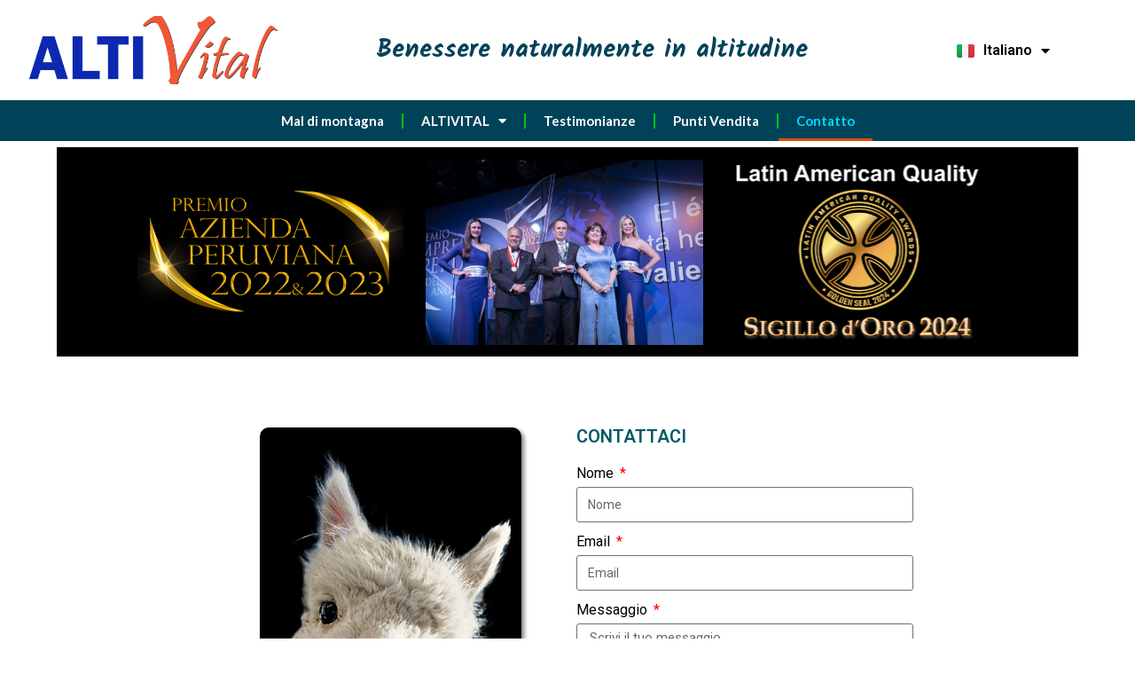

--- FILE ---
content_type: text/css
request_url: https://altivital.com/wp-content/uploads/elementor/css/post-5898.css?ver=1714056162
body_size: 434
content:
.elementor-5898 .elementor-element.elementor-element-2a21059 > .elementor-container{max-width:1000px;}.elementor-5898 .elementor-element.elementor-element-2a21059:not(.elementor-motion-effects-element-type-background), .elementor-5898 .elementor-element.elementor-element-2a21059 > .elementor-motion-effects-container > .elementor-motion-effects-layer{background-color:#004359;}.elementor-5898 .elementor-element.elementor-element-2a21059 > .elementor-background-overlay{opacity:0.5;transition:background 0.3s, border-radius 0.3s, opacity 0.3s;}.elementor-5898 .elementor-element.elementor-element-2a21059{transition:background 0.3s, border 0.3s, border-radius 0.3s, box-shadow 0.3s;margin-top:-30px;margin-bottom:0px;padding:10px 0px 0px 0px;}.elementor-5898 .elementor-element.elementor-element-1624cb5 img{width:65%;}.elementor-bc-flex-widget .elementor-5898 .elementor-element.elementor-element-8245f82.elementor-column .elementor-widget-wrap{align-items:center;}.elementor-5898 .elementor-element.elementor-element-8245f82.elementor-column.elementor-element[data-element_type="column"] > .elementor-widget-wrap.elementor-element-populated{align-content:center;align-items:center;}.elementor-5898 .elementor-element.elementor-element-d0a8b7a > .elementor-widget-container{margin:10px 0px -10px 0px;padding:0px 0px 0px 0px;}.elementor-5898 .elementor-element.elementor-element-6a86351{--grid-template-columns:repeat(0, auto);--icon-size:40px;--grid-column-gap:5px;--grid-row-gap:0px;}.elementor-5898 .elementor-element.elementor-element-6a86351 .elementor-widget-container{text-align:center;}.elementor-5898 .elementor-element.elementor-element-6a86351 .elementor-social-icon{--icon-padding:0em;}.elementor-5898 .elementor-element.elementor-element-6a86351 > .elementor-widget-container{margin:10px 0px 0px 0px;}.elementor-5898 .elementor-element.elementor-element-e473751:not(.elementor-motion-effects-element-type-background), .elementor-5898 .elementor-element.elementor-element-e473751 > .elementor-motion-effects-container > .elementor-motion-effects-layer{background-color:#004359;}.elementor-5898 .elementor-element.elementor-element-e473751{transition:background 0.3s, border 0.3s, border-radius 0.3s, box-shadow 0.3s;margin-top:0px;margin-bottom:-30px;}.elementor-5898 .elementor-element.elementor-element-e473751 > .elementor-background-overlay{transition:background 0.3s, border-radius 0.3s, opacity 0.3s;}.elementor-5898 .elementor-element.elementor-element-acdde47{font-family:"Roboto", Sans-serif;font-size:14px;font-weight:400;}@media(max-width:767px){.elementor-5898 .elementor-element.elementor-element-1624cb5 img{width:50%;}}

--- FILE ---
content_type: text/css
request_url: https://altivital.com/wp-content/uploads/elementor/css/post-4462.css?ver=1730932976
body_size: 1583
content:
.elementor-4462 .elementor-element.elementor-element-c397397 > .elementor-container{max-width:1000px;}.elementor-4462 .elementor-element.elementor-element-c397397 > .elementor-background-overlay{background-color:#000000;opacity:1;}.elementor-bc-flex-widget .elementor-4462 .elementor-element.elementor-element-65fdf49.elementor-column .elementor-widget-wrap{align-items:center;}.elementor-4462 .elementor-element.elementor-element-65fdf49.elementor-column.elementor-element[data-element_type="column"] > .elementor-widget-wrap.elementor-element-populated{align-content:center;align-items:center;}.elementor-4462 .elementor-element.elementor-element-cd42f4d{text-align:center;}.elementor-bc-flex-widget .elementor-4462 .elementor-element.elementor-element-d51538f.elementor-column .elementor-widget-wrap{align-items:center;}.elementor-4462 .elementor-element.elementor-element-d51538f.elementor-column.elementor-element[data-element_type="column"] > .elementor-widget-wrap.elementor-element-populated{align-content:center;align-items:center;}.elementor-4462 .elementor-element.elementor-element-9a9fed0{text-align:center;}.elementor-bc-flex-widget .elementor-4462 .elementor-element.elementor-element-c460891.elementor-column .elementor-widget-wrap{align-items:center;}.elementor-4462 .elementor-element.elementor-element-c460891.elementor-column.elementor-element[data-element_type="column"] > .elementor-widget-wrap.elementor-element-populated{align-content:center;align-items:center;}.elementor-4462 .elementor-element.elementor-element-e0a55b7{text-align:center;}.elementor-4462 .elementor-element.elementor-element-e1c8ae1{--spacer-size:50px;}.elementor-4462 .elementor-element.elementor-element-ae77672 > .elementor-container{max-width:800px;}.elementor-4462 .elementor-element.elementor-element-d51eeb0 img{border-radius:10px 10px 10px 10px;box-shadow:3px 3px 5px 0px rgba(0,0,0,0.5);}.elementor-4462 .elementor-element.elementor-element-dfaa9b1 .elementor-heading-title{color:#005968;}.elementor-4462 .elementor-element.elementor-element-7869591 .elementor-field-group{padding-right:calc( 10px/2 );padding-left:calc( 10px/2 );margin-bottom:10px;}.elementor-4462 .elementor-element.elementor-element-7869591 .elementor-form-fields-wrapper{margin-left:calc( -10px/2 );margin-right:calc( -10px/2 );margin-bottom:-10px;}.elementor-4462 .elementor-element.elementor-element-7869591 .elementor-field-group.recaptcha_v3-bottomleft, .elementor-4462 .elementor-element.elementor-element-7869591 .elementor-field-group.recaptcha_v3-bottomright{margin-bottom:0;}body.rtl .elementor-4462 .elementor-element.elementor-element-7869591 .elementor-labels-inline .elementor-field-group > label{padding-left:0px;}body:not(.rtl) .elementor-4462 .elementor-element.elementor-element-7869591 .elementor-labels-inline .elementor-field-group > label{padding-right:0px;}body .elementor-4462 .elementor-element.elementor-element-7869591 .elementor-labels-above .elementor-field-group > label{padding-bottom:0px;}.elementor-4462 .elementor-element.elementor-element-7869591 .elementor-field-type-html{padding-bottom:0px;}.elementor-4462 .elementor-element.elementor-element-7869591 .elementor-field-group:not(.elementor-field-type-upload) .elementor-field:not(.elementor-select-wrapper){background-color:#ffffff;}.elementor-4462 .elementor-element.elementor-element-7869591 .elementor-field-group .elementor-select-wrapper select{background-color:#ffffff;}.elementor-4462 .elementor-element.elementor-element-7869591 .elementor-button{font-family:"Roboto", Sans-serif;font-size:16px;font-weight:500;}.elementor-4462 .elementor-element.elementor-element-7869591 .e-form__buttons__wrapper__button-next{color:#ffffff;}.elementor-4462 .elementor-element.elementor-element-7869591 .elementor-button[type="submit"]{color:#ffffff;}.elementor-4462 .elementor-element.elementor-element-7869591 .elementor-button[type="submit"] svg *{fill:#ffffff;}.elementor-4462 .elementor-element.elementor-element-7869591 .e-form__buttons__wrapper__button-previous{color:#ffffff;}.elementor-4462 .elementor-element.elementor-element-7869591 .e-form__buttons__wrapper__button-next:hover{color:#ffffff;}.elementor-4462 .elementor-element.elementor-element-7869591 .elementor-button[type="submit"]:hover{color:#ffffff;}.elementor-4462 .elementor-element.elementor-element-7869591 .elementor-button[type="submit"]:hover svg *{fill:#ffffff;}.elementor-4462 .elementor-element.elementor-element-7869591 .e-form__buttons__wrapper__button-previous:hover{color:#ffffff;}.elementor-4462 .elementor-element.elementor-element-7869591{--e-form-steps-indicators-spacing:20px;--e-form-steps-indicator-padding:30px;--e-form-steps-indicator-inactive-secondary-color:#ffffff;--e-form-steps-indicator-active-secondary-color:#ffffff;--e-form-steps-indicator-completed-secondary-color:#ffffff;--e-form-steps-divider-width:1px;--e-form-steps-divider-gap:10px;}.elementor-4462 .elementor-element.elementor-element-12dc9c4{column-gap:0px;}.elementor-4462 .elementor-element.elementor-element-12dc9c4 > .elementor-widget-container{margin:25px 0px 0px 0px;}.elementor-4462 .elementor-element.elementor-element-4dc87f2{--spacer-size:50px;}.elementor-4462 .elementor-element.elementor-element-86b1b33:not(.elementor-motion-effects-element-type-background), .elementor-4462 .elementor-element.elementor-element-86b1b33 > .elementor-motion-effects-container > .elementor-motion-effects-layer{background-color:#93D8DD;background-image:url("https://altivital.com/wp-content/uploads/2022/07/Fond-azul-turquesa.png");background-position:center center;background-size:cover;}.elementor-4462 .elementor-element.elementor-element-86b1b33{box-shadow:0px 0px 20px 0px rgba(0,0,0,0.5);transition:background 0.3s, border 0.3s, border-radius 0.3s, box-shadow 0.3s;}.elementor-4462 .elementor-element.elementor-element-86b1b33 > .elementor-background-overlay{transition:background 0.3s, border-radius 0.3s, opacity 0.3s;}.elementor-4462 .elementor-element.elementor-element-0f7410e{text-align:center;}.elementor-4462 .elementor-element.elementor-element-0f7410e .elementor-heading-title{color:#FFFFFF;font-family:"Roboto", Sans-serif;font-size:28px;font-weight:500;}.elementor-4462 .elementor-element.elementor-element-0f7410e > .elementor-widget-container{margin:10px 0px 0px 0px;}.elementor-4462 .elementor-element.elementor-element-aa6d7ab > .elementor-container{max-width:800px;}.elementor-4462 .elementor-element.elementor-element-2c75a51 > .elementor-widget-wrap > .elementor-widget:not(.elementor-widget__width-auto):not(.elementor-widget__width-initial):not(:last-child):not(.elementor-absolute){margin-bottom:20px;}.elementor-4462 .elementor-element.elementor-element-2c75a51 > .elementor-element-populated{margin:0px 0px 0px 0px;--e-column-margin-right:0px;--e-column-margin-left:0px;padding:3px 3px 3px 3px;}.elementor-4462 .elementor-element.elementor-element-5b4647b{text-align:center;}.elementor-4462 .elementor-element.elementor-element-5b4647b > .elementor-widget-container{margin:0px 0px 0px 0px;}.elementor-4462 .elementor-element.elementor-element-0f95def > .elementor-element-populated{padding:3px 3px 3px 3px;}.elementor-4462 .elementor-element.elementor-element-74a39c4{text-align:center;}.elementor-4462 .elementor-element.elementor-element-74a39c4 > .elementor-widget-container{margin:0px 0px 0px 0px;}.elementor-4462 .elementor-element.elementor-element-881c29e > .elementor-container{max-width:800px;}.elementor-4462 .elementor-element.elementor-element-881c29e{transition:background 0.3s, border 0.3s, border-radius 0.3s, box-shadow 0.3s;margin-top:0px;margin-bottom:0px;padding:0px 0px 0px 0px;}.elementor-4462 .elementor-element.elementor-element-881c29e > .elementor-background-overlay{transition:background 0.3s, border-radius 0.3s, opacity 0.3s;}.elementor-4462 .elementor-element.elementor-element-3dd2418:not(.elementor-motion-effects-element-type-background) > .elementor-widget-wrap, .elementor-4462 .elementor-element.elementor-element-3dd2418 > .elementor-widget-wrap > .elementor-motion-effects-container > .elementor-motion-effects-layer{background-color:#FCFCFC;}.elementor-4462 .elementor-element.elementor-element-3dd2418 > .elementor-element-populated, .elementor-4462 .elementor-element.elementor-element-3dd2418 > .elementor-element-populated > .elementor-background-overlay, .elementor-4462 .elementor-element.elementor-element-3dd2418 > .elementor-background-slideshow{border-radius:15px 15px 15px 15px;}.elementor-4462 .elementor-element.elementor-element-3dd2418 > .elementor-element-populated{box-shadow:2px 2px 5px 0px rgba(0,0,0,0.5);transition:background 0.3s, border 0.3s, border-radius 0.3s, box-shadow 0.3s;}.elementor-4462 .elementor-element.elementor-element-3dd2418 > .elementor-element-populated > .elementor-background-overlay{transition:background 0.3s, border-radius 0.3s, opacity 0.3s;}.elementor-4462 .elementor-element.elementor-element-33ee050 .elementor-testimonial__text{font-family:"Roboto", Sans-serif;font-size:18px;font-weight:400;}.elementor-4462 .elementor-element.elementor-element-33ee050 .elementor-testimonial__name{font-family:"Roboto", Sans-serif;font-size:16px;font-weight:500;}.elementor-4462 .elementor-element.elementor-element-33ee050 .elementor-testimonial__title{color:#000000;font-family:"Roboto", Sans-serif;font-size:16px;font-weight:400;font-style:italic;}.elementor-4462 .elementor-element.elementor-element-33ee050 .elementor-testimonial__image img{width:30px;height:30px;border-radius:2px;}.elementor-4462 .elementor-element.elementor-element-33ee050.elementor-testimonial--layout-image_left .elementor-testimonial__content:after,
					 .elementor-4462 .elementor-element.elementor-element-33ee050.elementor-testimonial--layout-image_right .elementor-testimonial__content:after{top:calc( 20px + (30px / 2) - 8px );}body:not(.rtl) .elementor-4462 .elementor-element.elementor-element-33ee050.elementor-testimonial--layout-image_stacked:not(.elementor-testimonial--align-center):not(.elementor-testimonial--align-right) .elementor-testimonial__content:after,
					 body:not(.rtl) .elementor-4462 .elementor-element.elementor-element-33ee050.elementor-testimonial--layout-image_inline:not(.elementor-testimonial--align-center):not(.elementor-testimonial--align-right) .elementor-testimonial__content:after,
					 .elementor-4462 .elementor-element.elementor-element-33ee050.elementor-testimonial--layout-image_stacked.elementor-testimonial--align-left .elementor-testimonial__content:after,
					 .elementor-4462 .elementor-element.elementor-element-33ee050.elementor-testimonial--layout-image_inline.elementor-testimonial--align-left .elementor-testimonial__content:after{left:calc( 20px + (30px / 2) - 8px );right:auto;}body.rtl .elementor-4462 .elementor-element.elementor-element-33ee050.elementor-testimonial--layout-image_stacked:not(.elementor-testimonial--align-center):not(.elementor-testimonial--align-left) .elementor-testimonial__content:after,
					 body.rtl .elementor-4462 .elementor-element.elementor-element-33ee050.elementor-testimonial--layout-image_inline:not(.elementor-testimonial--align-center):not(.elementor-testimonial--align-left) .elementor-testimonial__content:after,
					 .elementor-4462 .elementor-element.elementor-element-33ee050.elementor-testimonial--layout-image_stacked.elementor-testimonial--align-right .elementor-testimonial__content:after,
					 .elementor-4462 .elementor-element.elementor-element-33ee050.elementor-testimonial--layout-image_inline.elementor-testimonial--align-right .elementor-testimonial__content:after{right:calc( 20px + (30px / 2) - 8px );left:auto;}body:not(.rtl) .elementor-4462 .elementor-element.elementor-element-33ee050.elementor-testimonial--layout-image_above:not(.elementor-testimonial--align-center):not(.elementor-testimonial--align-right) .elementor-testimonial__content:after,
					 .elementor-4462 .elementor-element.elementor-element-33ee050.elementor-testimonial--layout-image_above.elementor-testimonial--align-left .elementor-testimonial__content:after{left:calc( 20px + (30px / 2) - 8px );right:auto;}body.rtl .elementor-4462 .elementor-element.elementor-element-33ee050.elementor-testimonial--layout-image_above:not(.elementor-testimonial--align-center):not(.elementor-testimonial--align-left) .elementor-testimonial__content:after,
					 .elementor-4462 .elementor-element.elementor-element-33ee050.elementor-testimonial--layout-image_above.elementor-testimonial--align-right .elementor-testimonial__content:after{right:calc( 20px + (30px / 2) - 8px );left:auto;}.elementor-4462 .elementor-element.elementor-element-33ee050 .elementor-swiper-button{font-size:30px;color:#005968;}.elementor-4462 .elementor-element.elementor-element-33ee050 .elementor-swiper-button svg{fill:#005968;}.elementor-4462 .elementor-element.elementor-element-f469d9f .elementor-button:hover, .elementor-4462 .elementor-element.elementor-element-f469d9f .elementor-button:focus{background-color:#129DB5;}.elementor-4462 .elementor-element.elementor-element-f469d9f .elementor-button{border-radius:10px 10px 10px 10px;box-shadow:2px 2px 3px 1px rgba(0,0,0,0.5);}.elementor-4462 .elementor-element.elementor-element-f469d9f > .elementor-widget-container{margin:20px 0px 20px 0px;}@media(max-width:767px){.elementor-4462 .elementor-element.elementor-element-2dc43ef > .elementor-element-populated{margin:20px 0px 0px 0px;--e-column-margin-right:0px;--e-column-margin-left:0px;}.elementor-4462 .elementor-element.elementor-element-0f7410e .elementor-heading-title{line-height:1.2em;}.elementor-4462 .elementor-element.elementor-element-2c75a51 > .elementor-element-populated{margin:0px 0px -5px 0px;--e-column-margin-right:0px;--e-column-margin-left:0px;}}@media(min-width:768px){.elementor-4462 .elementor-element.elementor-element-65fdf49{width:33%;}.elementor-4462 .elementor-element.elementor-element-d51538f{width:33.332%;}.elementor-4462 .elementor-element.elementor-element-c460891{width:33%;}}

--- FILE ---
content_type: text/css
request_url: https://altivital.com/wp-content/uploads/elementor/css/post-6143.css?ver=1714056162
body_size: 1456
content:
.elementor-6143 .elementor-element.elementor-element-571c5df{margin-top:0px;margin-bottom:0px;padding:0px 0px 0px 0px;}.elementor-6143 .elementor-element.elementor-element-6972c20c > .elementor-widget-wrap > .elementor-widget:not(.elementor-widget__width-auto):not(.elementor-widget__width-initial):not(:last-child):not(.elementor-absolute){margin-bottom:0px;}.elementor-6143 .elementor-element.elementor-element-6972c20c > .elementor-element-populated{margin:0px 0px 0px 0px;--e-column-margin-right:0px;--e-column-margin-left:0px;padding:0px 0px 0px 0px;}.elementor-6143 .elementor-element.elementor-element-3dbc4a15 > .elementor-container{max-width:1249px;}.elementor-6143 .elementor-element.elementor-element-3dbc4a15 > .elementor-container > .elementor-column > .elementor-widget-wrap{align-content:center;align-items:center;}.elementor-6143 .elementor-element.elementor-element-3dbc4a15:not(.elementor-motion-effects-element-type-background), .elementor-6143 .elementor-element.elementor-element-3dbc4a15 > .elementor-motion-effects-container > .elementor-motion-effects-layer{background-color:#FFFFFF;}.elementor-6143 .elementor-element.elementor-element-3dbc4a15{transition:background 0.3s, border 0.3s, border-radius 0.3s, box-shadow 0.3s;padding:8px 0px 8px 0px;}.elementor-6143 .elementor-element.elementor-element-3dbc4a15 > .elementor-background-overlay{transition:background 0.3s, border-radius 0.3s, opacity 0.3s;}.elementor-6143 .elementor-element.elementor-element-7f487e2f > .elementor-widget-wrap > .elementor-widget:not(.elementor-widget__width-auto):not(.elementor-widget__width-initial):not(:last-child):not(.elementor-absolute){margin-bottom:0px;}.elementor-6143 .elementor-element.elementor-element-7f487e2f > .elementor-element-populated{padding:0px 15px 0px 15px;}.elementor-6143 .elementor-element.elementor-element-3b49028a img{width:100%;}.elementor-6143 .elementor-element.elementor-element-3b49028a > .elementor-widget-container{margin:10px 0px 10px 0px;}.elementor-6143 .elementor-element.elementor-element-701f0375 > .elementor-widget-wrap > .elementor-widget:not(.elementor-widget__width-auto):not(.elementor-widget__width-initial):not(:last-child):not(.elementor-absolute){margin-bottom:0px;}.elementor-6143 .elementor-element.elementor-element-701f0375 > .elementor-element-populated{text-align:center;padding:0px 15px 0px 15px;}.elementor-6143 .elementor-element.elementor-element-3ebd3898{text-align:center;}.elementor-6143 .elementor-element.elementor-element-3ebd3898 .elementor-heading-title{color:#004359;font-family:"Kalam", Sans-serif;font-size:28px;font-weight:600;line-height:53px;-webkit-text-stroke-color:#000;stroke:#000;}.elementor-6143 .elementor-element.elementor-element-3ebd3898 > .elementor-widget-container{margin:0px 0px 0px 0px;}.elementor-6143 .elementor-element.elementor-element-7372bd65 > .elementor-widget-wrap > .elementor-widget:not(.elementor-widget__width-auto):not(.elementor-widget__width-initial):not(:last-child):not(.elementor-absolute){margin-bottom:0px;}.elementor-6143 .elementor-element.elementor-element-7372bd65 > .elementor-element-populated{padding:0px 15px 0px 15px;}.elementor-6143 .elementor-element.elementor-element-2e92dac8 .cpel-switcher__lang a{font-family:"Roboto", Sans-serif;font-weight:600;line-height:30px;padding-left:10px;padding-right:10px;}.elementor-6143 .elementor-element.elementor-element-2e92dac8.cpel-switcher--layout-dropdown .cpel-switcher__lang a{background-color:#FFFFFF;}.elementor-6143 .elementor-element.elementor-element-2e92dac8.cpel-switcher--layout-dropdown .cpel-switcher__lang a:hover, .elementor-6143 .elementor-element.elementor-element-2e92dac8.cpel-switcher--layout-dropdown .cpel-switcher__lang a:focus{background-color:#D9D9D9;}.elementor-6143 .elementor-element.elementor-element-2e92dac8 .cpel-switcher__icon{padding-left:10px;}.elementor-6143 .elementor-element.elementor-element-2e92dac8.cpel-switcher--aspect-ratio-11 .cpel-switcher__flag{width:20px;height:20px;}.elementor-6143 .elementor-element.elementor-element-2e92dac8.cpel-switcher--aspect-ratio-43 .cpel-switcher__flag{width:20px;height:calc(20px * 0.75);}.elementor-6143 .elementor-element.elementor-element-2e92dac8 .cpel-switcher__flag img{border-radius:2px;}.elementor-6143 .elementor-element.elementor-element-2e92dac8 .cpel-switcher__name{padding-left:10px;}.elementor-6143 .elementor-element.elementor-element-2e92dac8 > .elementor-widget-container{margin:0px 0px 0px 0px;padding:0px 0px 0px 0px;}.elementor-6143 .elementor-element.elementor-element-72efcac4 > .elementor-container > .elementor-column > .elementor-widget-wrap{align-content:center;align-items:center;}.elementor-6143 .elementor-element.elementor-element-72efcac4:not(.elementor-motion-effects-element-type-background), .elementor-6143 .elementor-element.elementor-element-72efcac4 > .elementor-motion-effects-container > .elementor-motion-effects-layer{background-color:#004359;}.elementor-6143 .elementor-element.elementor-element-72efcac4 > .elementor-background-overlay{background-color:#004359;opacity:0.5;transition:background 0.3s, border-radius 0.3s, opacity 0.3s;}.elementor-6143 .elementor-element.elementor-element-72efcac4{transition:background 0.3s, border 0.3s, border-radius 0.3s, box-shadow 0.3s;color:#FFFFFF;padding:0px 0px 0px 0px;}.elementor-6143 .elementor-element.elementor-element-72efcac4 .elementor-heading-title{color:#FFFFFF;}.elementor-6143 .elementor-element.elementor-element-72efcac4 a{color:#FFFFFF;}.elementor-6143 .elementor-element.elementor-element-72efcac4 a:hover{color:#E6E6E6;}.elementor-bc-flex-widget .elementor-6143 .elementor-element.elementor-element-3b1e18b5.elementor-column .elementor-widget-wrap{align-items:center;}.elementor-6143 .elementor-element.elementor-element-3b1e18b5.elementor-column.elementor-element[data-element_type="column"] > .elementor-widget-wrap.elementor-element-populated{align-content:center;align-items:center;}.elementor-6143 .elementor-element.elementor-element-3b1e18b5.elementor-column > .elementor-widget-wrap{justify-content:flex-end;}.elementor-6143 .elementor-element.elementor-element-3b1e18b5 > .elementor-widget-wrap > .elementor-widget:not(.elementor-widget__width-auto):not(.elementor-widget__width-initial):not(:last-child):not(.elementor-absolute){margin-bottom:0px;}.elementor-6143 .elementor-element.elementor-element-3b1e18b5 > .elementor-element-populated{transition:background 0.3s, border 0.3s, border-radius 0.3s, box-shadow 0.3s;color:#FFFFFF;padding:0px 0px 0px 0px;}.elementor-6143 .elementor-element.elementor-element-3b1e18b5 > .elementor-element-populated > .elementor-background-overlay{transition:background 0.3s, border-radius 0.3s, opacity 0.3s;}.elementor-6143 .elementor-element.elementor-element-3b1e18b5 .elementor-element-populated .elementor-heading-title{color:#FFFFFF;}.elementor-6143 .elementor-element.elementor-element-3b1e18b5 .elementor-element-populated a{color:#FFFFFF;}.elementor-6143 .elementor-element.elementor-element-3b1e18b5 .elementor-element-populated a:hover{color:#F2F2F2;}.elementor-6143 .elementor-element.elementor-element-7dae3d06{text-align:center;font-family:"Roboto", Sans-serif;font-weight:400;}.elementor-6143 .elementor-element.elementor-element-7dae3d06 > .elementor-widget-container{margin:0px 0px -25px 0px;}.elementor-6143 .elementor-element.elementor-element-7643f164 .elementor-menu-toggle{margin:0 auto;}.elementor-6143 .elementor-element.elementor-element-7643f164 .elementor-nav-menu .elementor-item{font-family:"Lato", Sans-serif;font-size:15px;font-weight:600;}.elementor-6143 .elementor-element.elementor-element-7643f164 .elementor-nav-menu--main .elementor-item{color:#FFFFFF;fill:#FFFFFF;}.elementor-6143 .elementor-element.elementor-element-7643f164 .elementor-nav-menu--main .elementor-item:hover,
					.elementor-6143 .elementor-element.elementor-element-7643f164 .elementor-nav-menu--main .elementor-item.elementor-item-active,
					.elementor-6143 .elementor-element.elementor-element-7643f164 .elementor-nav-menu--main .elementor-item.highlighted,
					.elementor-6143 .elementor-element.elementor-element-7643f164 .elementor-nav-menu--main .elementor-item:focus{color:#00DAFF;fill:#00DAFF;}.elementor-6143 .elementor-element.elementor-element-7643f164{--e-nav-menu-divider-content:"";--e-nav-menu-divider-style:solid;--e-nav-menu-divider-color:#00C50F;}.elementor-6143 .elementor-element.elementor-element-7643f164 .elementor-nav-menu--dropdown a, .elementor-6143 .elementor-element.elementor-element-7643f164 .elementor-menu-toggle{color:#FFFFFF;}.elementor-6143 .elementor-element.elementor-element-7643f164 .elementor-nav-menu--dropdown{background-color:#004359;}.elementor-6143 .elementor-element.elementor-element-7643f164 .elementor-nav-menu--dropdown a:hover,
					.elementor-6143 .elementor-element.elementor-element-7643f164 .elementor-nav-menu--dropdown a.elementor-item-active,
					.elementor-6143 .elementor-element.elementor-element-7643f164 .elementor-nav-menu--dropdown a.highlighted,
					.elementor-6143 .elementor-element.elementor-element-7643f164 .elementor-menu-toggle:hover{color:#A7E9FF;}.elementor-6143 .elementor-element.elementor-element-7643f164 .elementor-nav-menu--dropdown a:hover,
					.elementor-6143 .elementor-element.elementor-element-7643f164 .elementor-nav-menu--dropdown a.elementor-item-active,
					.elementor-6143 .elementor-element.elementor-element-7643f164 .elementor-nav-menu--dropdown a.highlighted{background-color:#004EB1;}.elementor-6143 .elementor-element.elementor-element-7643f164 .elementor-nav-menu--dropdown a.elementor-item-active{background-color:#1771FF;}.elementor-6143 .elementor-element.elementor-element-7643f164 .elementor-nav-menu--dropdown .elementor-item, .elementor-6143 .elementor-element.elementor-element-7643f164 .elementor-nav-menu--dropdown  .elementor-sub-item{font-family:"Roboto", Sans-serif;font-size:14px;font-weight:500;}.elementor-6143 .elementor-element.elementor-element-7643f164 .elementor-nav-menu--dropdown a{padding-left:25px;padding-right:25px;padding-top:10px;padding-bottom:10px;}.elementor-6143 .elementor-element.elementor-element-7643f164 div.elementor-menu-toggle{color:#FFFFFF;}.elementor-6143 .elementor-element.elementor-element-7643f164 div.elementor-menu-toggle svg{fill:#FFFFFF;}.elementor-6143 .elementor-element.elementor-element-531b250a{margin-top:-64px;margin-bottom:0px;}@media(max-width:1024px){.elementor-6143 .elementor-element.elementor-element-3dbc4a15{padding:4px 0px 4px 0px;}.elementor-6143 .elementor-element.elementor-element-7f487e2f > .elementor-element-populated{margin:0px 0px 0px 0px;--e-column-margin-right:0px;--e-column-margin-left:0px;}.elementor-6143 .elementor-element.elementor-element-701f0375 > .elementor-widget-wrap > .elementor-widget:not(.elementor-widget__width-auto):not(.elementor-widget__width-initial):not(:last-child):not(.elementor-absolute){margin-bottom:0px;}.elementor-6143 .elementor-element.elementor-element-3ebd3898 .elementor-heading-title{font-size:22px;line-height:1em;}.elementor-6143 .elementor-element.elementor-element-3ebd3898 > .elementor-widget-container{margin:5px 0px 0px 0px;}.elementor-6143 .elementor-element.elementor-element-3ebd3898{width:100%;max-width:100%;}.elementor-6143 .elementor-element.elementor-element-72efcac4{padding:12px 0px 12px 0px;}}@media(max-width:767px){.elementor-6143 .elementor-element.elementor-element-3b49028a img{width:75%;}.elementor-6143 .elementor-element.elementor-element-3b49028a > .elementor-widget-container{margin:10px 0px 5px 0px;}.elementor-6143 .elementor-element.elementor-element-701f0375{width:100%;}.elementor-6143 .elementor-element.elementor-element-3ebd3898{text-align:center;width:100%;max-width:100%;z-index:0;}.elementor-6143 .elementor-element.elementor-element-3ebd3898 .elementor-heading-title{line-height:1em;}.elementor-6143 .elementor-element.elementor-element-3ebd3898 > .elementor-widget-container{margin:5px 0px 10px 0px;}.elementor-6143 .elementor-element.elementor-element-7372bd65{width:100%;}.elementor-6143 .elementor-element.elementor-element-3b1e18b5{width:100%;}.elementor-bc-flex-widget .elementor-6143 .elementor-element.elementor-element-3b1e18b5.elementor-column .elementor-widget-wrap{align-items:center;}.elementor-6143 .elementor-element.elementor-element-3b1e18b5.elementor-column.elementor-element[data-element_type="column"] > .elementor-widget-wrap.elementor-element-populated{align-content:center;align-items:center;}.elementor-6143 .elementor-element.elementor-element-3b1e18b5.elementor-column > .elementor-widget-wrap{justify-content:center;}.elementor-6143 .elementor-element.elementor-element-7643f164 .elementor-nav-menu .elementor-item{font-size:18px;}.elementor-6143 .elementor-element.elementor-element-7643f164 .elementor-nav-menu--main .elementor-item{padding-left:0px;padding-right:0px;padding-top:0px;padding-bottom:0px;}.elementor-6143 .elementor-element.elementor-element-7643f164 .elementor-nav-menu--dropdown .elementor-item, .elementor-6143 .elementor-element.elementor-element-7643f164 .elementor-nav-menu--dropdown  .elementor-sub-item{font-size:16px;}.elementor-6143 .elementor-element.elementor-element-7643f164 .elementor-nav-menu--dropdown a{padding-left:35px;padding-right:35px;padding-top:10px;padding-bottom:10px;}.elementor-6143 .elementor-element.elementor-element-7643f164 .elementor-nav-menu--main > .elementor-nav-menu > li > .elementor-nav-menu--dropdown, .elementor-6143 .elementor-element.elementor-element-7643f164 .elementor-nav-menu__container.elementor-nav-menu--dropdown{margin-top:0px !important;}.elementor-6143 .elementor-element.elementor-element-7643f164 > .elementor-widget-container{margin:-5px 0px -5px 0px;}}@media(min-width:768px){.elementor-6143 .elementor-element.elementor-element-6972c20c{width:100%;}.elementor-6143 .elementor-element.elementor-element-7f487e2f{width:25%;}.elementor-6143 .elementor-element.elementor-element-701f0375{width:54.333%;}.elementor-6143 .elementor-element.elementor-element-7372bd65{width:20%;}.elementor-6143 .elementor-element.elementor-element-3b1e18b5{width:100%;}}@media(max-width:1024px) and (min-width:768px){.elementor-6143 .elementor-element.elementor-element-7f487e2f{width:25%;}.elementor-6143 .elementor-element.elementor-element-701f0375{width:55%;}.elementor-6143 .elementor-element.elementor-element-7372bd65{width:20%;}}/* Start custom CSS for column, class: .elementor-element-3b1e18b5 */.elementor-41 .elementor-element.elementor-element-4e3164f .elementor-nav-menu--main .elementor-item {
    color: #ffffff;
}/* End custom CSS */

--- FILE ---
content_type: text/css
request_url: https://altivital.com/wp-content/uploads/oceanwp/custom-style.css?ver=6.8.3
body_size: 285
content:
/* Header CSS */#site-header.has-header-media .overlay-header-media{background-color:rgba(0,0,0,0.5);}#site-logo #site-logo-inner a img, #site-header.center-header #site-navigation-wrap .middle-site-logo a img{max-width:250px;}#site-navigation-wrap .dropdown-menu > li > a{padding: 0 30px;}/* Footer Widgets CSS */#footer-widgets{padding:10px 0px 0px 0px}#footer-widgets{background-color:#004359;}#footer-widgets,#footer-widgets p,#footer-widgets li a:before,#footer-widgets .contact-info-widget span.oceanwp-contact-title,#footer-widgets .recent-posts-date,#footer-widgets .recent-posts-comments,#footer-widgets .widget-recent-posts-icons li .fa{color:#ffffff;}/* Footer Bottom CSS */#footer-bottom{background-color:#004359;}/* Typography CSS */body{font-size:16px;line-height:1.5;}#site-navigation-wrap .dropdown-menu > li > a,#site-header.full_screen-header .fs-dropdown-menu > li > a,#site-header.top-header #site-navigation-wrap .dropdown-menu > li > a,#site-header.center-header #site-navigation-wrap .dropdown-menu > li > a,#site-header.medium-header #site-navigation-wrap .dropdown-menu > li > a,.oceanwp-mobile-menu-icon a{font-family:Roboto;font-size:16px;}.dropdown-menu ul li a.menu-link,#site-header.full_screen-header .fs-dropdown-menu ul.sub-menu li a{font-size:13px;}